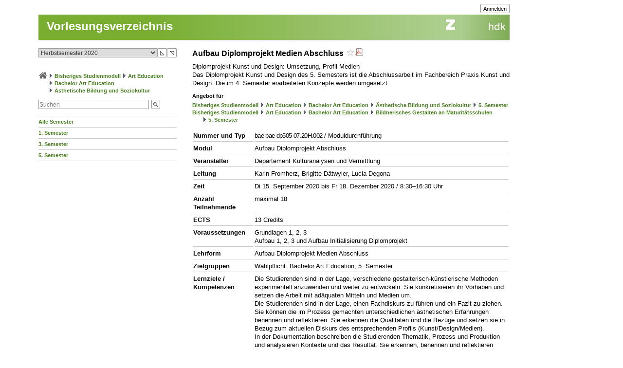

--- FILE ---
content_type: text/html; charset=utf-8
request_url: https://intern.zhdk.ch/?vorlesungsverzeichnis&semester_id=151061&cc_page_id=1419&course_id=221833&open_menu=1
body_size: 8319
content:
<!DOCTYPE html>
<html lang="de">
<head>

<meta http-equiv="Content-Type" content="text/html; charset=utf-8">
<!-- 
	This website is powered by TYPO3 - inspiring people to share!
	TYPO3 is a free open source Content Management Framework initially created by Kasper Skaarhoj and licensed under GNU/GPL.
	TYPO3 is copyright 1998-2026 of Kasper Skaarhoj. Extensions are copyright of their respective owners.
	Information and contribution at https://typo3.org/
-->




<meta name="generator" content="TYPO3 CMS" />
<meta name="description" content="Die ZHdK ist die Zuercher Hochschule der Kuenste" />
<meta name="keywords" content="Hochschule, Ausbildung, Kunst, Theater, Musik" />
<meta name="copyright" content="(c) 2011 Zuercher Hochschule der Kuenste" />


<link rel="stylesheet" href="/typo3temp/assets/css/39f5ea63ed303dd32b13a6366f0f924f.css?1712860433" media="all">
<link rel="stylesheet" href="/typo3conf/ext/hmtfw/Resources/Public/Themes/_shared/styles/screen.css?1768483099" media="all">
<link rel="stylesheet" href="/typo3conf/ext/hmtfw/Resources/Public/Themes/hellgruen/styles/screen.css?1768483099" media="all">
<link rel="stylesheet" href="/typo3conf/ext/hmtfw/Resources/Public/Themes/_shared/styles/print.css?1768483099" media="print">



<script src="/typo3conf/ext/hmtfw/Resources/Public/JavaScript/jquery/3.6.1/jquery-3.6.1.min.js?1768483099" type="text/javascript"></script>
<script src="/typo3conf/ext/hmtfw/Resources/Public/JavaScript/common.js?1768483099" type="text/javascript"></script>
<script src="https://analytics.zhdk.ch/piwik.js" type="text/javascript"></script>


<title>ZHdK:&nbsp;Vorlesungsverzeichnis</title><link rel="stylesheet" href="/typo3conf/ext/perfectlightbox/res/css/slightbox.css" type="text/css" media="screen,projection" /><script type="text/javascript" src="/typo3conf/ext/perfectlightbox/res/js/slimbox.2.0.4.yui.js"></script><script type="text/javascript">
	SlimboxOptions.resizeDuration = 100;
	SlimboxOptions.captionAnimationDuration = 50;
	SlimboxOptions.overlayFadeDuration = 100;
	SlimboxOptions.imageFadeDuration = 100;
	SlimboxOptions.overlayOpacity = 0.6;
	SlimboxOptions.loop = false;
	SlimboxOptions.allowSave = true;
	SlimboxOptions.slideshowAutoplay = false;
	SlimboxOptions.slideshowInterval = 7000;
	SlimboxOptions.slideshowAutoclose = true;
	SlimboxOptions.counterText = 'Bild ###x### von ###y###';</script>
<meta name="robots" content="all">
<link rel="icon" media="(prefers-color-scheme: dark)" href="/favicon_darkmode.ico">
<link rel="icon" media="(prefers-color-scheme: light)" href="/favicon.ico">
<!-- ChangeDetection.com id="xvgg2w8w0b" -->


<link rel="copyright" title="ZHdK" href="https://intern.zhdk.ch/?hauptadressen">
<link rel="home" title="Startseite" href="https://intern.zhdk.ch">
<link rel="search" title="Suchen" href="https://intern.zhdk.ch/?suchen">
<link rel="help" title="Helpdesk" href="https://intern.zhdk.ch/?helpdesk" target="_blank">
<link rel="author" title="Kontakt" href="/?feedback&amp;ref=%2F%3Fvorlesungsverzeichnis%26semester_id%3D151061%26cc_page_id%3D1419%26course_id%3D221833%26open_menu%3D1">
<link rel="alternate" type="application/rss+xml" title="News" href="/?news/rss&amp;action=RSS" target="_blank">

<link rel="stylesheet" type="text/css" href="/app/css/typo3/standard.css?1768483099">
<link rel="stylesheet" type="text/css" href="/app/css/typo3/portal/theme.css">
<link rel="stylesheet" type="text/css" href="/app/css/typo3/mac-other.css?1768483099"><link rel="stylesheet" media="print" type="text/css" href="/app/css/typo3/print.css?1768483099"><meta name="viewport" content="width=device-width, initial-scale=1.0, maximum-scale=1.0, minimum-scale=1.0, user-scalable=no"></meta>
<style type="text/css" >
<!--

						@import url("/app/css/typo3/mobile.css?1768483099") only screen and (max-width: 700px);

						#subnavigation-hamburger {
						  display: none;
						}
						
-->
</style><script language="JavaScript" type="text/javascript">
<!--

							jQuery(document).ready(function() {
								jQuery('#content > .container > .singleColumn').attr('id', 'subnavigation');

								jQuery('<div id="subnavigation-hamburger"><div></div><div></div><div></div></div>').insertBefore(jQuery('#subnavigation'));
								var subnavigation = jQuery('#subnavigation');
								var hamburger = jQuery('#subnavigation-hamburger');
								hamburger.click(function() {
									if(subnavigation.hasClass('open')) {
										subnavigation.removeClass('open')
									} else {
										subnavigation.addClass('open')
									}
									if(hamburger.hasClass('open')) {
										hamburger.removeClass('open')
									} else {
										hamburger.addClass('open')
									}
								});
								subnavigation.addClass('open');hamburger.addClass('open');
							});
							
//-->
</script>
<script language="JavaScript" type="text/javascript" src="/app/scripts/ajax.js?1768483099" charset="UTF-8"></script>
<script language="JavaScript" type="text/javascript" src="/app/scripts/base1.js?1768483099" charset="UTF-8"></script>
<script language="JavaScript" type="text/javascript" src="/app/scripts/base2.js?1768483099" charset="UTF-8"></script>
<script language="JavaScript" type="text/javascript" src="/app/scripts/base3.js?1768483099" charset="UTF-8"></script>
<script language="JavaScript" type="text/javascript" src="/app/scripts/flowplayer727/flowplayer.min.js" charset="UTF-8"></script>
<script language="JavaScript" type="text/javascript" src="/app/scripts/flowplayer-plugins/audio/flowplayer.audio.min.js" charset="UTF-8"></script>
<script language="JavaScript" type="text/javascript" src="/app/scripts/overlib_defaults.js" charset="UTF-8"></script>
<script type="text/javascript" src="/app/scripts/overlib422/overlib_zhdk.js?1768483099" charset="UTF-8"><!-- overLIB (c) Erik Bosrup --></script>
<script language="JavaScript" type="text/javascript">
<!--
var hmtfw_state_store_app_url= '/?store/state&action=AJAXSTORE';
var hmtfw_state_store_flush_delay= 500;
var hmtfw_resource_info_app_url= '/?raum/resource/feed';
var hmtfw_course_conflict_info_app_url= '/?meinetermine&action=AJAXCONFLICTINFO';
var hmtfw_ajax_loader_gif_path= '/app/img/structure/ajax-loader3.svg';
//-->
</script>

<style type="text/css" >
<!--

				#body .menu {
				    height: 57px !important;
				}
				.hmtfw_cc_course_name > .hmtfw_cc_name_trailer > .hmtfw_cc_course_fav_button {
					padding: 0px 0px 0px 3px;
					font-weight: normal;
					display: inline-block;
				}
					
				.hmtfw_cc_course_name > .hmtfw_cc_name_trailer > .hmtfw_cc_course_fav_button.hmtfw_cc_course_fav_button_ghost {
					opacity: 0.5;
				}
					
				.hmtfw_cc_course_name.hmtfw_cc_course_is_fav .hmtfw_cc_course_addfav {
					display: none;
				}
				
				.hmtfw_cc_course_name .hmtfw_cc_course_delfav {
					display: none;
				}
				
				.hmtfw_cc_course_name.hmtfw_cc_course_is_fav .hmtfw_cc_course_delfav {
					display: inline;
				}
					
				.hmtfw_cc_course_list_entry {
					margin-bottom: 12px;
				}
					
				.hmtfw_cc_course_list_entry.hmtfw_cc_narrow_list {
					padding-bottom: 5px;
					margin-bottom: 5px;
					border-bottom: 1px solid #ccc;
				}
					
				.hmtfw_cc_course_favs_only {}
					
				.hmtfw_cc_search {}
					
				.hmtfw_cc_search input {
					width: 80%;
				}
					
				.hmtfw_cc_search_term {
					font-weight: normal;
					font-size: 90%;
					padding: 1px 1px 1px 1px;
					border: 1px solid #999;
					border-radius: 3px;
				}
					
				.hmtfw_cc_page_results {
					/*padding-bottom: 6px;
					border-bottom: 1px solid #ccc;
					*/
					margin-bottom: 6px;
					border: 1px solid #ccc;
					padding: 3px 6px;
				}
				
				.hmtfw_cc_root_line {
					padding-left: 21px;
					text-indent: -21px;
				}
					
				.hmtfw_cc_page_results .hmtfw_cc_breadcrumb_result {
					margin-bottom: 0px;
					/*border-bottom: 1px solid #ddd;*/
				}
					
				.hmtfw_cc_nav > ul {
					margin: 12px 0px 12px 0px;
					padding: 0px;
					list-style: none;
				}
				
				.hmtfw_cc_nav > ul > li {
					border-bottom: 1px solid #ccc;
					padding: 4px 0px 4px 0px;
					margin: 0px;
				}
					
				.hmtfw_cc_nav > ul > li:first-child {
					border-top: 1px solid #ccc;
				}
					
				.hmtfw_cc_breadcrumb {
					margin-top: 25px;
					margin-bottom: 12px;
				}
					
				.hmtfw_cc_semester {
					margin-bottom: 12px;
				}
				
				.hmtfw_cc_dateinfo {
					margin-bottom: 12px;
				}
				
				.hmtfw_cc_narrow_list .hmtfw_cc_name_trailer {
					float: right;
				}
					
				.hmtfw_cc_course_name > .hmtfw_cc_name_trailer {
					display: inline-block;
				}
					
				.hmtfw_cc_narrow_list .hmtfw_cc_credits {
					/*font-weight: bold;
					font-size: 90%;
					display: inline-block;
					padding: 2px 0px 2px 3px;
					vertical-align: top;
					line-height: 1;
					*/
					display: inline-block;
					float: right;
					padding: 0px 0px 0px 3px;
				}
					
				.hmtfw_cc_lecturer {
					overflow: hidden;
					text-overflow: ellipsis;
					white-space: nowrap;
				}
				
				.hmtfw_cc_course_name > .hmtfw_cc_name_trailer > .hmtfw_cc_pdf {
					padding-left: 3px;
				}
					
				.hmtfw_cc_login_for_fav {
					margin-top: 20px;
				}
				
-->
</style><script language="JavaScript" type="text/javascript">
<!--

				var hmtfw_cc_clicked_course_id;
					
				jQuery(function() {
					jQuery("body").on("click", ".hmtfw_cc_course_fav_button", function () {
						var elem= jQuery(this);
						var course= elem.closest(".hmtfw_cc_course_name");
						var course_id= course.data("hmtfwCourseId");
						hmtfw_cc_clicked_course_id= course_id;

						overlib('<p><button class="submit hmtfw_cc_course_fav_submit">Einloggen und Favorit speichern</button></p><p>Um Lehrveranstaltungen als Favoriten speichern zu können, müssen Sie eingeloggt sein</p>', STICKY, BGCLASS, 'overlibbg schmal', HEIGHT, -1, WRAP, RIGHT, BELOW, OFFSETX, -5, OFFSETY, 15, TIMEOUT, 120000, DELAY, 0, HAUTO, VAUTO, FOLLOWMOUSE, TOGGLEPOPUP, '1230048252', NOCLOSE);
			
 						return false;
					});
								
					jQuery("body").on("click", ".hmtfw_cc_course_fav_submit", function () {
						if (hmtfw_cc_clicked_course_id > 0) {
							var url= '/?vorlesungsverzeichnis&semester_id=151061&cc_page_id=1419&course_id=221833&open_menu=1&action=STORECOURSEFAV&login=1';
							url+= '&fav_course_id=' + hmtfw_cc_clicked_course_id;
							location.href= url;
						}
 						return false;
					});
				});
				
//-->
</script><script language="JavaScript" type="text/javascript" src="/app/scripts/jquery-ui-1.13.2/jquery-ui.min.js"></script><script language="JavaScript" type="text/javascript">
<!--
jQuery.uiBackCompat= false;
//-->
</script><script language="JavaScript" type="text/javascript" src="/app/scripts/jquery.ui.touch-punch-0.2.3.min.js" charset="UTF-8"></script><link rel="stylesheet" media="all" type="text/css" href="/app/scripts/jquery-ui-1.13.2/jquery-ui.min.css">

<!--
copyright: ZHdK 2010
author: webapp.admin@zhdk.ch
note: Please cite the author's email address when copying scripts from this page.
-->
</head>
<body><script language="JavaScript" type="text/javascript">
<!--
jQuery(function() { onload_handler(); });
//-->
</script>
<style>
#body .main .pageTitle h1 {
	color: #fff;
	font-size: 24px;
	margin: 0px;
	padding: 16px 5px 14px 17px;
	position: absolute;
	top: 25px;
}

#pagetitle a {
	color: #fff;
}

#pagetitle a:hover {
	text-decoration: none;
}
</style>
<div id="page" style="margin-left: 5%;">
	<div id="body" class="bodyCourseCatalog">

		<div id="bodyHead" class="head">
			<div class="frame">
				<div id="topright" class="topRight">
					<ul><li><div class="main"><div class="hmtfw-btn-group"><button type="button" class="submit  submit-small" onclick="window.open('/?vorlesungsverzeichnis&amp;semester_id=151061&amp;cc_page_id=1419&amp;course_id=221833&amp;open_menu=1&amp;login=1'); return false;">Anmelden</button></div></div></li>
    
</ul>
				</div>
			</div>
		</div>
		
		<div id="bodyMenu" class="menu">
			<div class="frame">
				<a href="//www.zhdk.ch" id="zhdk-link"></a>
				<div class="clear"> </div>
			</div>
		</div>
		
	 	<div id="bodyMain" class="main">
    <div id="pagetitle" class="pageTitle">
        <h1><div class="tx_hmtfw"><a href="/?vorlesungsverzeichnis&amp;semester_id=151061">Vorlesungsverzeichnis</a></div></h1>
    </div>

    <div id="content" style="width: 968px">

        <div class="container topLine">

            <div class="singleColumn hyphenate" style="width: 300px; margin-right: 16px;">
                <div class="contentInfo" style="width: 300px;"><div class="tx_hmtfw"><div class="hmtfw_cc_semester"><form action="/" method="get"><input type="hidden" name="vorlesungsverzeichnis" value="{VIRTUAL PATH}"><input type="hidden" name="open_menu" value="1"><div class="hmtfw-spinner-for-select-outer-container hundredpercent"><a href="#" class="hmtfw-spinner-for-select-right-button submit" title="Nächsten (oberen) Wert auswählen">&#9721;</a><a href="#" class="hmtfw-spinner-for-select-left-button submit" title="Vorherigen (unteren) Wert auswählen">&#9722;</a><div class="hmtfw-spinner-for-select-container"><select name="semester_id" size="1" class="hmtfw_auto_reset" onchange="jQuery('#hmtfwwaitingscreen').show(); add_onunload_script('jQuery(\'#hmtfwwaitingscreen\').hide();', false, true, true); this.form.submit();"><option value="266845">Frühlingssemester 2026</option><option value="227143">Herbstsemester 2025</option><option value="227142">Frühlingssemester 2025</option><option value="227141">Herbstsemester 2024</option><option value="227140">Frühlingssemester 2024</option><option value="227139">Herbstsemester 2023</option><option value="183609">Frühlingssemester 2023</option><option value="183608">Herbstsemester 2022</option><option value="183607">Frühlingssemester 2022</option><option value="183606">Herbstsemester 2021</option><option value="183605">Frühlingssemester 2021</option><option selected value="151061">Herbstsemester 2020</option><option value="151060">Frühlingssemester 2020</option><option value="151059">Herbstsemester 2019</option><option value="151058">Frühlingssemester 2019</option><option value="151057">Herbstsemester 2018</option><option value="151056">Frühlingssemester 2018</option><option value="151055">Herbstsemester 2017</option><option value="140410">Frühlingssemester 2017</option><option value="140409">Herbstsemester 2016</option><option value="140407">Frühlingssemester 2016</option></select></div><div class="hmtfwfloatterminator"></div></div></form></div><div class="hmtfw_cc_breadcrumb"><div class="hmtfw_cc_root_line"><span class="nobreak"><a href="/?vorlesungsverzeichnis&amp;semester_id=151061&amp;open_menu=1" title="Zur Startseite / Favoritenliste"><img border="0" src="/app/img/structure/home1.png" alt="Start" width="18" style="margin-bottom: -4px"></a></span> <span class="nobreak"><img border="0" src="/typo3conf/ext/hmtfw/Resources/Public/Themes/portal/data/images/buttons/img_arrow_right.gif" style="margin-bottom: -2px;"> <a href="/?vorlesungsverzeichnis&amp;semester_id=151061&amp;open_menu=1&amp;cc_page_id=1056">Bisheriges Studienmodell</a></span> <span class="nobreak"><img border="0" src="/typo3conf/ext/hmtfw/Resources/Public/Themes/portal/data/images/buttons/img_arrow_right.gif" style="margin-bottom: -2px;"> <a href="/?vorlesungsverzeichnis&amp;semester_id=151061&amp;open_menu=1&amp;cc_page_id=1017">Art Education</a></span> <span class="nobreak"><img border="0" src="/typo3conf/ext/hmtfw/Resources/Public/Themes/portal/data/images/buttons/img_arrow_right.gif" style="margin-bottom: -2px;"> <a href="/?vorlesungsverzeichnis&amp;semester_id=151061&amp;open_menu=1&amp;cc_page_id=1417">Bachelor Art Education</a></span> <span class="nobreak"><img border="0" src="/typo3conf/ext/hmtfw/Resources/Public/Themes/portal/data/images/buttons/img_arrow_right.gif" style="margin-bottom: -2px;"> <a href="/?vorlesungsverzeichnis&amp;semester_id=151061&amp;open_menu=1&amp;cc_page_id=1419">Ästhetische Bildung und Soziokultur</a></span></div></div><div class="hmtfw_cc_search"><form action="/" method="get"><input type="hidden" name="vorlesungsverzeichnis" value="{VIRTUAL PATH}"><input type="hidden" name="semester_id" value="151061"><input type="hidden" name="cc_page_id" value="1419"><input type="hidden" name="course_id" value="221833"><input type="hidden" name="open_menu" value="1"><div class="hmtfw-btn-bar spaceddiv"><input class="hmtfw-btn-group" type="Text" autocapitalize="off" autocorrect="off" name="search" size="500" placeholder="Suchen" value=""><span class="hmtfw-btn-group"><button class="submit submit-image" onclick="jQuery(this).closest('form').submit(); return false;" title="Suchanfrage senden" style="background-image: url('/app/img/structure/buttonSearch2.gif')"></button></span></div></form></div><div class="hmtfw_cc_nav"><ul><li><a href="/?vorlesungsverzeichnis&amp;semester_id=151061&amp;cc_page_id=-1421&amp;open_menu=1">Alle Semester</a></li><li><a href="/?vorlesungsverzeichnis&amp;semester_id=151061&amp;cc_page_id=-1422&amp;open_menu=1">1. Semester</a></li><li><a href="/?vorlesungsverzeichnis&amp;semester_id=151061&amp;cc_page_id=-1424&amp;open_menu=1">3. Semester</a></li><li><a href="/?vorlesungsverzeichnis&amp;semester_id=151061&amp;cc_page_id=-1426&amp;open_menu=1">5. Semester</a></li></ul></div></div>
                    &nbsp;
                </div>
            </div>
            <div class="doubleColumn" style="width: 652px; margin-right: 0px;">
                <div class="contentText">
                    
                <div class="tx_hmtfw"><h2><span class="hmtfw_cc_course_name" data-hmtfw-course-id="221833">Aufbau Diplomprojekt Medien Abschluss&nbsp;<span class="hmtfw_cc_name_trailer"><a href="#" class="hmtfw_cc_course_fav_button hmtfw_cc_course_fav_button_ghost" rel="nofollow"><img border="0" src="/app/img/structure/fav-full6.png" width="14" height="14" class="hmtfw_cc_course_delfav" title="Favorit entfernen"><img border="0" src="/app/img/structure/fav-empty6.png" width="14" height="14" class="hmtfw_cc_course_addfav" title="Als Favorit speichern"></a><span class="hmtfw_cc_pdf"><a href="/?vorlesungsverzeichnis&amp;semester_id=151061&amp;cc_page_id=1419&amp;course_id=221833&amp;open_menu=1&amp;action=PDF" title="PDF-Datei erstellen" rel="nofollow"><img border="0" src="/typo3conf/ext/hmtfw/Resources/Public/Themes/portal/data/images/buttons/pdf.gif"></a></span></span></span></h2><div class="course_description spaceddiv">Diplomprojekt Kunst und Design: Umsetzung, Profil Medien<br>Das Diplomprojekt  Kunst und Design des 5. Semesters ist die Abschlussarbeit im Fachbereich Praxis Kunst und Design. Die im 4. Semester erarbeiteten Konzepte werden umgesetzt.</div><h4>Angebot für</h4><div class="spaceddiv2 smallfont"><div class="hmtfw_cc_root_line"><span class="nobreak"><a href="/?vorlesungsverzeichnis&amp;semester_id=151061&amp;cc_page_id=1056&amp;course_id=221833&amp;open_menu=1">Bisheriges Studienmodell</a></span> <span class="nobreak"><img border="0" src="/typo3conf/ext/hmtfw/Resources/Public/Themes/portal/data/images/buttons/img_arrow_right.gif" style="margin-bottom: -2px;"> <a href="/?vorlesungsverzeichnis&amp;semester_id=151061&amp;cc_page_id=1017&amp;course_id=221833&amp;open_menu=1">Art Education</a></span> <span class="nobreak"><img border="0" src="/typo3conf/ext/hmtfw/Resources/Public/Themes/portal/data/images/buttons/img_arrow_right.gif" style="margin-bottom: -2px;"> <a href="/?vorlesungsverzeichnis&amp;semester_id=151061&amp;cc_page_id=1417&amp;course_id=221833&amp;open_menu=1">Bachelor Art Education</a></span> <span class="nobreak"><img border="0" src="/typo3conf/ext/hmtfw/Resources/Public/Themes/portal/data/images/buttons/img_arrow_right.gif" style="margin-bottom: -2px;"> <a href="/?vorlesungsverzeichnis&amp;semester_id=151061&amp;cc_page_id=1419&amp;course_id=221833&amp;open_menu=1">Ästhetische Bildung und Soziokultur</a></span> <span class="nobreak"><img border="0" src="/typo3conf/ext/hmtfw/Resources/Public/Themes/portal/data/images/buttons/img_arrow_right.gif" style="margin-bottom: -2px;"> <a href="/?vorlesungsverzeichnis&amp;semester_id=151061&amp;cc_page_id=-1426&amp;course_id=221833&amp;open_menu=1">5. Semester</a></span></div> <div class="hmtfw_cc_root_line"><span class="nobreak"><a href="/?vorlesungsverzeichnis&amp;semester_id=151061&amp;cc_page_id=1056&amp;course_id=221833&amp;open_menu=1">Bisheriges Studienmodell</a></span> <span class="nobreak"><img border="0" src="/typo3conf/ext/hmtfw/Resources/Public/Themes/portal/data/images/buttons/img_arrow_right.gif" style="margin-bottom: -2px;"> <a href="/?vorlesungsverzeichnis&amp;semester_id=151061&amp;cc_page_id=1017&amp;course_id=221833&amp;open_menu=1">Art Education</a></span> <span class="nobreak"><img border="0" src="/typo3conf/ext/hmtfw/Resources/Public/Themes/portal/data/images/buttons/img_arrow_right.gif" style="margin-bottom: -2px;"> <a href="/?vorlesungsverzeichnis&amp;semester_id=151061&amp;cc_page_id=1417&amp;course_id=221833&amp;open_menu=1">Bachelor Art Education</a></span> <span class="nobreak"><img border="0" src="/typo3conf/ext/hmtfw/Resources/Public/Themes/portal/data/images/buttons/img_arrow_right.gif" style="margin-bottom: -2px;"> <a href="/?vorlesungsverzeichnis&amp;semester_id=151061&amp;cc_page_id=1420&amp;course_id=221833&amp;open_menu=1">Bildnerisches Gestalten an Maturitätsschulen</a></span> <span class="nobreak"><img border="0" src="/typo3conf/ext/hmtfw/Resources/Public/Themes/portal/data/images/buttons/img_arrow_right.gif" style="margin-bottom: -2px;"> <a href="/?vorlesungsverzeichnis&amp;semester_id=151061&amp;cc_page_id=-1433&amp;course_id=221833&amp;open_menu=1">5. Semester</a></span></div></div><table class="hmtfw_cc_course_detail_table" width="100%"><tbody><tr  valign="top"><th>Nummer und Typ</th><td><span class="hmtfw-course-number">bae-bae-dp505-07.20H.002</span> / Moduldurchführung</td></tr><tr  valign="top"><th>Modul</th><td>Aufbau Diplomprojekt Abschluss&nbsp;</td></tr><tr  valign="top"><th>Veranstalter</th><td>Departement Kulturanalysen und Vermittlung</td></tr><tr  valign="top"><th>Leitung</th><td>Karin Fromherz, Brigitte Dätwyler, Lucia Degona</td></tr><tr  valign="top"><th>Zeit</th><td><div class="hmtfw_terminator"></div><div class="spaceddiv2-before">Di 15. September 2020 bis Fr 18. Dezember 2020 / 8:30–16:30 Uhr</div></td></tr><tr  valign="top"><th>Anzahl Teilnehmende</th><td>maximal 18</td></tr><tr  valign="top"><th>ECTS</th><td>13 Credits</td></tr><tr  valign="top"><th>Voraussetzungen</th><td>Grundlagen 1, 2, 3 <br>Aufbau 1, 2, 3 und Aufbau Initialisierung Diplomprojekt</td></tr><tr  valign="top"><th>Lehrform</th><td>Aufbau Diplomprojekt Medien Abschluss</td></tr><tr  valign="top"><th>Zielgruppen</th><td>Wahlpflicht: Bachelor Art Education, 5. Semester</td></tr><tr  valign="top"><th>Lernziele / Kompetenzen</th><td>Die Studierenden sind in der Lage, verschiedene gestalterisch-künstlerische Methoden experimentell anzuwenden und weiter zu entwickeln. Sie konkretisieren ihr Vorhaben und setzen die Arbeit mit adäquaten Mitteln und Medien um. <br>Die Studierenden sind in der Lage, einen Fachdiskurs zu führen und ein Fazit zu ziehen. Sie können die im Prozess gemachten unterschiedlichen ästhetischen Erfahrungen benennen und reflektieren. Sie erkennen die Qualitäten und die Bezüge und setzen sie in Bezug zum aktuellen Diskurs des entsprechenden Profils (Kunst/Design/Medien).<br>In der Dokumentation beschreiben die Studierenden Thematik, Prozess und Produktion und analysieren Kontexte und das Resultat. Sie erkennen, benennen und reflektieren mögliche Transfers zur eigenen Vermittlungstätigkeit. <br>Die Studierenden verfügen über die Kompetenz, ihre Arbeit in einer Diplomausstellung zu präsentieren.</td></tr><tr  valign="top"><th>Inhalte</th><td>Das Diplomprojekt Kunst und Design des 5. Semesters ist die Diplomarbeit im Fachbereich Praxis Kunst und Design. Die Studierenden realisieren ein Projekt in einer selbst gewählten Thematik. Als Grundlage dient die im 4. Semester erarbeitete gestalterisch-künstlerische Fragestellung, welche in einer Absichtserklärung ausgeführt wurde.<br>Das Projekt wird durch Dozierende des Fachbereichs Praxis Kunst und Design mentoriert.</td></tr><tr  valign="top"><th>Leistungsnachweis / Testatanforderung</th><td>Zwischenpräsentation: <br>Kw 42<br>Montag 12.10.-14.10.2020<br>Kolloquium:<br>Kw 4, 2020<br>Am abschliessenden Kolloquium im nachfolgenden Modul &quot;Abschluss individuelles Projekt&quot; reflektieren die Studierenden Prozess, Produkt/Produktionen und Diskurs.<br>Bewertungsskala: A-F</td></tr><tr  valign="top"><th>Termine</th><td>Kw 38-51<br>Di-Fr<br>15.09.-18.12.2020<br><br>Mentoratsstunden nach Absprache mit den Mentorinnen und Mentoren in folgendem Zeitfenster:<br><br>Kw 38-44<br>Mo-Fr<br>Mo 8.30-16.30h<br>Di 8.30-14.30h (jeweils ab 15.00h Atelierkurs)<br>Mi-Do 8.30-16.30h<br>Fr 8.30-10h<br><br>Kw 45-51<br>Di-Fr<br>Di 8.30-14.30h (jeweils ab 15.00h Atelierkurs)<br>Mi-Do 8.30-16.30h<br>Fr 13-16.30h<br><br>Modulstart am 15.09.2020, 8.30h<br><br>Zwischenpräsentation: <br>Kw 42<br>Mo-Mi<br>12.10.-14.10.2020</td></tr><tr  valign="top"><th>Dauer</th><td>14 Wochen</td></tr><tr  valign="top"><th>Bewertungsform</th><td>Noten von A - F</td></tr><tr  valign="top"><th>Bemerkung</th><td>Raumverantwortung: Franziska Schürmann</td></tr></tbody></table><div class="hmtfw_accordion hmtfw_tab_container tabs_tab_border tabs_shade_deselected tabs_frame_content tabs_pad_content tabs_tab_spacing_large" id="coursetabs"><a id="autoidtabbtn358458" href="#">Termine (67)</a><script language="JavaScript" type="text/javascript">
<!--

				jQuery("#autoidtabbtn358458").on("hmtfwonload", function (event) { var thiselem= this; jQuery.ajax({ url: '/?vorlesungsverzeichnis&semester_id=151061&cc_page_id=1419&course_id=221833&open_menu=1&ajax_tab%5Bcoursetabs%5D=lessons', type: 'GET', cache: true, success: function (content, textStatus, jqXHR) { var label= 'Termine (67)'; label= content['label']; content= content['content'];jQuery('#coursetabs--lessons').html(content); jQuery(thiselem).html(label);  }, error: function (jqXHR, textStatus, errorThrown) { jQuery('#coursetabs--lessons').html('Ein Fehler ist aufgetreten. Bitte laden Sie die Seite neu.' + ' [' + errorThrown + ']'); }, dataType: 'json'}); return false; })
				.click(function () { jQuery('#coursetabs--lessons').toggle(); jQuery(this).toggleClass('active');jQuery(this).trigger("hmtfwonload");return false; });
				
//-->
</script><div style="display: none" id="coursetabs--lessons" data-hmtfw-key="lessons"><div style="text-align: center"><img border="0" src="/app/img/structure/ajax-loader3.svg" width="32"></div></div></div><script language="JavaScript" type="text/javascript">
<!--

				jQuery("#coursetabs").on("hmtfwonload", function (event) { return false; }); // prevent event from bubbling up
				add_onload_script(
					'jQuery("#coursetabs > a.active") \
					.each(function () { jQuery(this).trigger("hmtfwonload"); } ); \
					'
				);
//-->
</script><div id="hmtfwwaitingscreen" class="hidden hmtfw-waiting-screen"><div class="hmtfw-waiting-screen-bg"></div><div class="hmtfw-waiting-screen-fg"><img border="0" src="/app/img/structure/ajax-loader3.svg" width="64"></div></div><div id="hmtfw_click_blocker"></div></div></div>
            </div>

            <p class="clear"></p>
        </div>

        <div id="teaser">
            
        </div>

        <p class="clear"></p>
    </div>

    <p class="clear"></p>
</div>

		<div id="bodyFoot" class="foot">
			<div class="left"><p><a href="https://www.zhdk.ch">Zürcher Hochschule der Künste</a></p></div>
<div class="right">
    <ul>
        
            
                    <li>
                        <a href="/?118905">
                            Datenschutzerklärung
                        </a>
                    </li>
                    <li class="seperator">|</li>
                
        
            
                    <li>
                        <a href="/?118911">
                            Nutzungsbedingungen
                        </a>
                    </li>
                    <li class="seperator">|</li>
                
        
    <li><a href="/?feedback&amp;ref=%2F%3Fvorlesungsverzeichnis%26semester_id%3D151061%26cc_page_id%3D1419%26course_id%3D221833%26open_menu%3D1&amp;do=close" target="_blank" rel="nofollow opener">Webmaster</a></li>
    <p class="clear"></p>
</div>

		</div>
	</div>
</div>
<!-- Piwik global tracking --><script type="text/javascript">
(function() {
	try { 
		var piwikTracker = Piwik.getTracker("https://analytics.zhdk.ch/piwik.php",13);
		piwikTracker.setVisitorCookieTimeout('2592000');
		piwikTracker.trackPageView();
	} catch( err ) {}
})();
</script><!-- End Piwik Code --><!-- Piwik local tracking --><script type="text/javascript">
(function() {
	try { 
		var piwikTracker = Piwik.getTracker("https://analytics.zhdk.ch/piwik.php",35);
		piwikTracker.setVisitorCookieTimeout('2592000');
		piwikTracker.trackPageView();
	} catch( err ) {}
})();
</script><!-- End Piwik Code --><!-- Piwik micro tracking --><script type="text/javascript">
(function() {
	try { 
		var piwikTracker = Piwik.getTracker("https://analytics.zhdk.ch/piwik.php",339);
		piwikTracker.setVisitorCookieTimeout('2592000');
		piwikTracker.trackPageView();
	} catch( err ) {}
})();
</script><!-- End Piwik Code -->




</body>
</html>

--- FILE ---
content_type: text/css
request_url: https://intern.zhdk.ch/typo3conf/ext/hmtfw/Resources/Public/Themes/_shared/styles/form.css?2
body_size: 236
content:
input, select {
	font-size: 12px;
}

textarea {
	font-size: 12px;
}

.fieldset {
	margin-bottom: 5px;
}
.fieldset div {
	float: left;
}
.fieldset p {
	margin: 0;
	padding: 0;
}
.fieldset input {
	border: 1px solid #CCC;
	height: 14px;
	padding: 1px;
}
.fieldset select {
	border: 1px solid #CCC;
	height: 18px;
}
.fieldset .label {
	font-size: 11px;
	font-weight: bold;
	padding: 3px 0 0 0;
	width: 100px;
}
.fieldset .fields {
	padding: 0 15px 0 0;
}
.fieldset .options {
	padding: 1px 0 0 0 ;	
}